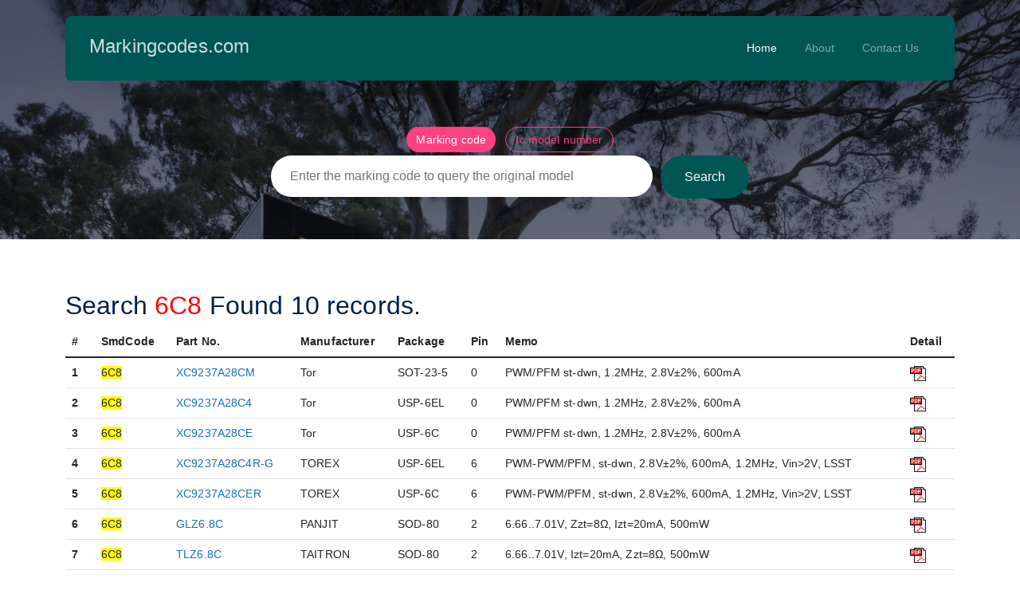

--- FILE ---
content_type: text/html; charset=utf-8
request_url: http://markingcodes.com/search/c/6C8
body_size: 26294
content:

<!DOCTYPE html>
<html lang="en">
<head>
    <meta charset="utf-8" />
    <meta name="viewport" content="width=device-width, initial-scale=1.0" />
    <base href="/" />
    <link href="css/site.css" rel="stylesheet" />
    <link rel="stylesheet" href="css/bootstrap/bootstrap.min.css" />
    <link href="markingcode.styles.css" rel="stylesheet" />
    <link href="https://fonts.googleapis.com/css?family=Roboto:300,400,500,700&display=swap" rel="stylesheet" />
    <link href="_content/MudBlazor/MudBlazor.min.css" rel="stylesheet" />
    <link rel="stylesheet" href="mc/css/style.css">
    <link rel="stylesheet" href="mc/fonts/icomoon/style.css">
    <link rel="stylesheet" href="mc/fonts/flaticon/font/flaticon.css">

    <!--Blazor:{"sequence":1,"type":"server","prerenderId":"66d3704430904244b4fef3f85d091c39","descriptor":"CfDJ8M1Jzo7AtGRPiJXim95I57aa0KEZQcUFkMxFeatXfka2AwIVW4XoUf5QRWWKxwjXzNuocP2rfLNtDSzJ7sKIbFib20J2AQbW2nj0zsLKcL2yf4yd5cWps6H0X1QyHgvXnI/t9gDjaUxRmSxQMHa/R/S9ZSK4a\u002BT66h6YK6iXavpj8btuhpsgUJHGSa1\u002B0njsXxniSz8BfwKLUtP/XK2s9ttUSISlFfEidLbFkwGao5NbQBa1qN4CfTL39fWgjXvKMzo7MKIJ4TRoNN1wKR9BnjPFSmdFToJToWwDQmBl/cLoCx06l/jrURL0w/k/YQydT/JKlugLVmv1aPr244391G4Z3SnXVSVUPgz3hGTg/i8zISnsSgXeLm9BZBEH0TjZ6QE6MF1iA8WLxljx2RI\u002Ba92C9Xlzl2oAt0lS82LyJMjC"}--><title>The marking codes database cross reference search.</title>
    <meta name="keywords" content="marking code,SMD,component,electronics,marking codes database.">
    <meta name="description" content="A searchable database of electronics SMD components marking codes - markingcodes."><!--Blazor:{"prerenderId":"66d3704430904244b4fef3f85d091c39"}-->
    <!-- Google tag (gtag.js) -->
    <script async src="https://www.googletagmanager.com/gtag/js?id=G-4Y4LR51Y8C"></script>
    <script> window.dataLayer = window.dataLayer || []; function gtag(){dataLayer.push(arguments);} gtag('js', new Date()); gtag('config', 'G-4Y4LR51Y8C'); </script>
</head>
<body>
    
<!--Blazor:{"sequence":0,"type":"server","prerenderId":"1a3a8c43ea784386ad8f0e9d7fa63046","descriptor":"CfDJ8M1Jzo7AtGRPiJXim95I57a5lIkH5EhgsbenYQZQlszvfjtZRwn54149j\u002B7L4CG6G\u002BCAZlIYD3gfA3s6rv4t2nEduyZfGrn7tuMA5\u002BCTDg2XTilkalAQZ1x/fIzmHMldaRpKNt1ma3obK\u002BiG24QBYcVxO9RQOlwzFXWb9Av93OpT1derYTJyheNZLh58rJyd0BGuDtFRAgG3OnbhYjgb861iRuRIquosbwMmqTC7FAZZMo6QYFCCv/EjIflEZbNbXZTOGFHQ4KdvF89iyJyTblLZUgde7ls3qvOs5W25AOjVoI3qtiCgQQqFL4y7Ecjby85LgAuZQeSFvnl49qLoHw4ZLDsZo2cDOY0Unitp9aGP"}--><nav class="site-nav" b-hjnhbx8p31><div class="container" b-hjnhbx8p31><div class="menu-bg-wrap" b-hjnhbx8p31><div class="site-navigation" b-hjnhbx8p31><a href="/" class="logo m-0 float-start" b-hjnhbx8p31>Markingcodes.com</a>
                <ul class="js-clone-nav d-none d-lg-inline-block text-start site-menu float-end" b-hjnhbx8p31><li class="active" b-hjnhbx8p31><a href="/" b-hjnhbx8p31>Home</a></li>
                    <li b-hjnhbx8p31><a href="https://www.onepcba.com/aboutus" target="_blank" b-hjnhbx8p31>About</a></li>
                    <li b-hjnhbx8p31><a href="https://www.onepcba.com/contactus" target="_blank" b-hjnhbx8p31>Contact Us</a></li></ul>

                <a href="#" class="burger light me-auto float-end mt-1 site-menu-toggle js-menu-toggle d-inline-block d-lg-none" data-toggle="collapse" data-target="#main-navbar" b-hjnhbx8p31><span b-hjnhbx8p31></span></a></div></div></div></nav>
<div class="main" style="min-height:550px;" b-hjnhbx8p31><div class="hero page-inner overlay" style="background-image: url(&#x27;mc/images/hero_bg_3.jpg&#x27;);height:300px;" alt="markingcodes" title="markingcodes"><div class="container"><div class="row justify-content-center align-items-center" style="min-height:300px;height:300px;padding-top:120px;"><div class="col-lg-9 text-center"><div tabindex="0" class="mud-chip mud-chip-filled mud-chip-size-medium mud-chip-color-secondary mud-clickable mud-ripple"><span class="mud-chip-content">Marking code</span></div>
<div tabindex="0" class="mud-chip mud-chip-outlined mud-chip-size-medium mud-chip-color-secondary mud-clickable mud-ripple"><span class="mud-chip-content">Ic model number</span></div>

<form class="narrow-w form-search d-flex align-items-stretch mb-3">
    <input placeholder="Enter the marking code to query the original model" class="form-control px-4 valid"></input>
    <button type="submit" class="btn btn-primary">Search</button></form></div></div></div></div>
<div class="section"><div class="container"><h2>Search <span style="color:red;">6C8</span> Found 10 records.</h2><div class="table-responsive"><table class="table"><thead><tr><th>#</th>
                                <th>SmdCode</th>
                                <th>Part No.</th>
                                <th>Manufacturer</th>
                                <th>Package</th>
                                <th>Pin</th>
                                <th>Memo</th>
                                <th>Detail</th></tr></thead>
                        <tbody><tr><th>1</th>
                                    <td><font style="background-color: yellow;">6C8</font></td>
                                    <td><a target="_blank" href="/product/ic-57353.html"><span class="search-span">XC9237A28CM</span></a></td>
                                    <td>Tor</td>
                                    <td>SOT-23-5</td>
                                    <td>0</td>
                                    <td>PWM/PFM st-dwn, 1.2MHz, 2.8V&#xB1;2%, 600mA</td>
                                    <td><a target="_blank" href="https://www.onepcba.com/p/XC9237A28CM"><img src="/images/pdf.gif" alt="markingcodes" title="markingcodes" style="width:20px"></a></td></tr><tr><th>2</th>
                                    <td><font style="background-color: yellow;">6C8</font></td>
                                    <td><a target="_blank" href="/product/ic-57382.html"><span class="search-span">XC9237A28C4</span></a></td>
                                    <td>Tor</td>
                                    <td>USP-6EL</td>
                                    <td>0</td>
                                    <td>PWM/PFM st-dwn, 1.2MHz, 2.8V&#xB1;2%, 600mA</td>
                                    <td><a target="_blank" href="https://www.onepcba.com/p/XC9237A28C4"><img src="/images/pdf.gif" alt="markingcodes" title="markingcodes" style="width:20px"></a></td></tr><tr><th>3</th>
                                    <td><font style="background-color: yellow;">6C8</font></td>
                                    <td><a target="_blank" href="/product/ic-57383.html"><span class="search-span">XC9237A28CE</span></a></td>
                                    <td>Tor</td>
                                    <td>USP-6C</td>
                                    <td>0</td>
                                    <td>PWM/PFM st-dwn, 1.2MHz, 2.8V&#xB1;2%, 600mA</td>
                                    <td><a target="_blank" href="https://www.onepcba.com/p/XC9237A28CE"><img src="/images/pdf.gif" alt="markingcodes" title="markingcodes" style="width:20px"></a></td></tr><tr><th>4</th>
                                    <td><font style="background-color: yellow;">6C8</font></td>
                                    <td><a target="_blank" href="/product/ic-149144.html"><span class="search-span">XC9237A28C4R-G</span></a></td>
                                    <td>TOREX</td>
                                    <td>USP-6EL</td>
                                    <td>6</td>
                                    <td>PWM-PWM/PFM, st-dwn, 2.8V&#xB1;2%, 600mA, 1.2MHz, Vin&gt;2V, LSST</td>
                                    <td><a target="_blank" href="https://www.onepcba.com/p/XC9237A28C4R-G"><img src="/images/pdf.gif" alt="markingcodes" title="markingcodes" style="width:20px"></a></td></tr><tr><th>5</th>
                                    <td><font style="background-color: yellow;">6C8</font></td>
                                    <td><a target="_blank" href="/product/ic-149145.html"><span class="search-span">XC9237A28CER</span></a></td>
                                    <td>TOREX</td>
                                    <td>USP-6C</td>
                                    <td>6</td>
                                    <td>PWM-PWM/PFM, st-dwn, 2.8V&#xB1;2%, 600mA, 1.2MHz, Vin&gt;2V, LSST</td>
                                    <td><a target="_blank" href="https://www.onepcba.com/p/XC9237A28CER"><img src="/images/pdf.gif" alt="markingcodes" title="markingcodes" style="width:20px"></a></td></tr><tr><th>6</th>
                                    <td><font style="background-color: yellow;">6C8</font></td>
                                    <td><a target="_blank" href="/product/ic-149146.html"><span class="search-span">GLZ6.8C</span></a></td>
                                    <td>PANJIT</td>
                                    <td>SOD-80</td>
                                    <td>2</td>
                                    <td>6.66..7.01V, Zzt=8&#x3A9;, Izt=20mA, 500mW</td>
                                    <td><a target="_blank" href="https://www.onepcba.com/p/GLZ6.8C"><img src="/images/pdf.gif" alt="markingcodes" title="markingcodes" style="width:20px"></a></td></tr><tr><th>7</th>
                                    <td><font style="background-color: yellow;">6C8</font></td>
                                    <td><a target="_blank" href="/product/ic-149147.html"><span class="search-span">TLZ6.8C</span></a></td>
                                    <td>TAITRON</td>
                                    <td>SOD-80</td>
                                    <td>2</td>
                                    <td>6.66..7.01V, Izt=20mA, Zzt=8&#x3A9;, 500mW</td>
                                    <td><a target="_blank" href="https://www.onepcba.com/p/TLZ6.8C"><img src="/images/pdf.gif" alt="markingcodes" title="markingcodes" style="width:20px"></a></td></tr><tr><th>8</th>
                                    <td><font style="background-color: yellow;">6C8</font></td>
                                    <td><a target="_blank" href="/product/ic-149148.html"><span class="search-span">RKZ6.8CKU</span></a></td>
                                    <td>Ren</td>
                                    <td>TURP-FM</td>
                                    <td>2</td>
                                    <td>6.66..7.01V, Izt=20mA, Zzt=30&#x3A9;, 500mW</td>
                                    <td><a target="_blank" href="https://www.onepcba.com/p/RKZ6.8CKU"><img src="/images/pdf.gif" alt="markingcodes" title="markingcodes" style="width:20px"></a></td></tr><tr><th>9</th>
                                    <td><font style="background-color: yellow;">6C8</font></td>
                                    <td><a target="_blank" href="/product/ic-149149.html"><span class="search-span">XC9237A28CMR</span></a></td>
                                    <td>Tor</td>
                                    <td>SOT-25</td>
                                    <td>5</td>
                                    <td>PWM-PWM/PFM, st-dwn, 2.8V&#xB1;2%, 600mA, 1.2MHz, Vin&gt;2V, LSST</td>
                                    <td><a target="_blank" href="https://www.onepcba.com/p/XC9237A28CMR"><img src="/images/pdf.gif" alt="markingcodes" title="markingcodes" style="width:20px"></a></td></tr><tr><th>10</th>
                                    <td><font style="background-color: yellow;">6C8</font></td>
                                    <td><a target="_blank" href="/product/ic-149150.html"><span class="search-span">XC6107C039MR</span></a></td>
                                    <td>Tor</td>
                                    <td>SOT-25</td>
                                    <td>5</td>
                                    <td>3.9V&#xB1;2%, Hst, -MR, &#x2B;Rst PPO, -Rst ODO, Rt=50ms</td>
                                    <td><a target="_blank" href="https://www.onepcba.com/p/XC6107C039MR"><img src="/images/pdf.gif" alt="markingcodes" title="markingcodes" style="width:20px"></a></td></tr></tbody></table></div></div></div></div>
<div class="site-footer" b-hjnhbx8p31><div class="container" b-hjnhbx8p31><div class="row" b-hjnhbx8p31><div class="col-lg-3" b-hjnhbx8p31><div class="widget" b-hjnhbx8p31><h3 b-hjnhbx8p31>Contact</h3>
                    <ul class="list-unstyled links" b-hjnhbx8p31><li b-hjnhbx8p31><a href="tel://+86 18025359515" b-hjnhbx8p31>+86 18025359515</a></li>
                        <li b-hjnhbx8p31><a href="mailto:info@onepcba.com" b-hjnhbx8p31>info@onepcba.com</a></li></ul></div></div>
            <div class="col-lg-3" b-hjnhbx8p31><div class="widget" b-hjnhbx8p31><h3 b-hjnhbx8p31>Sources</h3>
                    <ul class="list-unstyled float-start links" b-hjnhbx8p31><li b-hjnhbx8p31><a href="https://www.onepcba.com/aboutus" target="_blank" b-hjnhbx8p31>About us</a></li>
                        <li b-hjnhbx8p31><a href="https://www.onepcba.com/contactus" target="_blank" b-hjnhbx8p31>Contact us</a></li></ul></div></div>
            <div class="col-lg-3" b-hjnhbx8p31><div class="widget" b-hjnhbx8p31><h3 b-hjnhbx8p31>Links</h3>

                    <ul class="list-unstyled social" b-hjnhbx8p31><li b-hjnhbx8p31><a href="https://www.facebook.com/onepcba" target="_blank" b-hjnhbx8p31><span class="icon-facebook" b-hjnhbx8p31></span></a></li>
                        <li b-hjnhbx8p31><a href="https://www.linkedin.com/in/onepcba/" target="_blank" b-hjnhbx8p31><span class="icon-linkedin" b-hjnhbx8p31></span></a></li></ul></div></div>
            <div class="col-lg-3" b-hjnhbx8p31><div class="widget" b-hjnhbx8p31><h3 b-hjnhbx8p31>Friendly Urls</h3>
                    <ul class="list-unstyled links" b-hjnhbx8p31><li b-hjnhbx8p31><a href="https://www.lovechip.com/" target="_blank" rel="noopener noreferrer" b-hjnhbx8p31>lovechip</a></li></ul></div></div></div>

        <div class="row mt-5" b-hjnhbx8p31><div class="col-12 text-center" b-hjnhbx8p31><p b-hjnhbx8p31>Copyright &#xA9;2026. All Rights Reserved. &#x2014; <a target="_blank" href="https://onepcba.com" title="onepcba" b-hjnhbx8p31>onepcba</a></p></div></div></div></div>
        
<style>
::-webkit-scrollbar {width: 8px;height: 8px;z-index: 1;}
::-webkit-scrollbar-track {background: transparent;}
::-webkit-scrollbar-thumb {background: #c4c4c4;border-radius: 1px;}
::-webkit-scrollbar-thumb:hover {background: #a6a6a6;}
html, body * {scrollbar-color: #c4c4c4 transparent;scrollbar-width: thin;}
</style>
<style>
    .mud-chart-serie:hover {
        filter: url(#lighten);
    }
</style>

<style>
:root{
--mud-palette-black: #272c34ff;
--mud-palette-white: #ffffffff;
--mud-palette-primary: #594ae2ff;
--mud-palette-primary-rgb: 89,74,226;
--mud-palette-primary-text: #ffffffff;
--mud-palette-primary-darken: rgb(62,44,221);
--mud-palette-primary-lighten: rgb(118,106,231);
--mud-palette-primary-hover: rgba(89,74,226,0.058823529411764705);
--mud-palette-secondary: #ff4081ff;
--mud-palette-secondary-rgb: 255,64,129;
--mud-palette-secondary-text: #ffffffff;
--mud-palette-secondary-darken: rgb(255,31,105);
--mud-palette-secondary-lighten: rgb(255,102,153);
--mud-palette-secondary-hover: rgba(255,64,129,0.058823529411764705);
--mud-palette-tertiary: #1ec8a5ff;
--mud-palette-tertiary-rgb: 30,200,165;
--mud-palette-tertiary-text: #ffffffff;
--mud-palette-tertiary-darken: rgb(25,169,140);
--mud-palette-tertiary-lighten: rgb(42,223,187);
--mud-palette-tertiary-hover: rgba(30,200,165,0.058823529411764705);
--mud-palette-info: #2196f3ff;
--mud-palette-info-rgb: 33,150,243;
--mud-palette-info-text: #ffffffff;
--mud-palette-info-darken: rgb(12,128,223);
--mud-palette-info-lighten: rgb(71,167,245);
--mud-palette-info-hover: rgba(33,150,243,0.058823529411764705);
--mud-palette-success: #00c853ff;
--mud-palette-success-rgb: 0,200,83;
--mud-palette-success-text: #ffffffff;
--mud-palette-success-darken: rgb(0,163,68);
--mud-palette-success-lighten: rgb(0,235,98);
--mud-palette-success-hover: rgba(0,200,83,0.058823529411764705);
--mud-palette-warning: #ff9800ff;
--mud-palette-warning-rgb: 255,152,0;
--mud-palette-warning-text: #ffffffff;
--mud-palette-warning-darken: rgb(214,129,0);
--mud-palette-warning-lighten: rgb(255,167,36);
--mud-palette-warning-hover: rgba(255,152,0,0.058823529411764705);
--mud-palette-error: #f44336ff;
--mud-palette-error-rgb: 244,67,54;
--mud-palette-error-text: #ffffffff;
--mud-palette-error-darken: rgb(242,28,13);
--mud-palette-error-lighten: rgb(246,96,85);
--mud-palette-error-hover: rgba(244,67,54,0.058823529411764705);
--mud-palette-dark: #424242ff;
--mud-palette-dark-rgb: 66,66,66;
--mud-palette-dark-text: #ffffffff;
--mud-palette-dark-darken: rgb(46,46,46);
--mud-palette-dark-lighten: rgb(87,87,87);
--mud-palette-dark-hover: rgba(66,66,66,0.058823529411764705);
--mud-palette-text-primary: #424242ff;
--mud-palette-text-secondary: #00000089;
--mud-palette-text-disabled: #00000060;
--mud-palette-action-default: #00000089;
--mud-palette-action-default-hover: rgba(0,0,0,0.058823529411764705);
--mud-palette-action-disabled: #00000042;
--mud-palette-action-disabled-background: #0000001e;
--mud-palette-surface: #ffffffff;
--mud-palette-background: #ffffffff;
--mud-palette-background-grey: #f5f5f5ff;
--mud-palette-drawer-background: #ffffffff;
--mud-palette-drawer-text: #424242ff;
--mud-palette-drawer-icon: #616161ff;
--mud-palette-appbar-background: #594ae2ff;
--mud-palette-appbar-text: #ffffffff;
--mud-palette-lines-default: #0000001e;
--mud-palette-lines-inputs: #bdbdbdff;
--mud-palette-table-lines: #e0e0e0ff;
--mud-palette-table-striped: #00000005;
--mud-palette-table-hover: #0000000a;
--mud-palette-divider: #e0e0e0ff;
--mud-palette-divider-light: #000000cc;
--mud-palette-grey-default: #9E9E9E;
--mud-palette-grey-light: #BDBDBD;
--mud-palette-grey-lighter: #E0E0E0;
--mud-palette-grey-dark: #757575;
--mud-palette-grey-darker: #616161;
--mud-palette-overlay-dark: rgba(33,33,33,0.4980392156862745);
--mud-palette-overlay-light: rgba(255,255,255,0.4980392156862745);
--mud-elevation-0: none;
--mud-elevation-1: 0px 2px 1px -1px rgba(0,0,0,0.2),0px 1px 1px 0px rgba(0,0,0,0.14),0px 1px 3px 0px rgba(0,0,0,0.12);
--mud-elevation-2: 0px 3px 1px -2px rgba(0,0,0,0.2),0px 2px 2px 0px rgba(0,0,0,0.14),0px 1px 5px 0px rgba(0,0,0,0.12);
--mud-elevation-3: 0px 3px 3px -2px rgba(0,0,0,0.2),0px 3px 4px 0px rgba(0,0,0,0.14),0px 1px 8px 0px rgba(0,0,0,0.12);
--mud-elevation-4: 0px 2px 4px -1px rgba(0,0,0,0.2),0px 4px 5px 0px rgba(0,0,0,0.14),0px 1px 10px 0px rgba(0,0,0,0.12);
--mud-elevation-5: 0px 3px 5px -1px rgba(0,0,0,0.2),0px 5px 8px 0px rgba(0,0,0,0.14),0px 1px 14px 0px rgba(0,0,0,0.12);
--mud-elevation-6: 0px 3px 5px -1px rgba(0,0,0,0.2),0px 6px 10px 0px rgba(0,0,0,0.14),0px 1px 18px 0px rgba(0,0,0,0.12);
--mud-elevation-7: 0px 4px 5px -2px rgba(0,0,0,0.2),0px 7px 10px 1px rgba(0,0,0,0.14),0px 2px 16px 1px rgba(0,0,0,0.12);
--mud-elevation-8: 0px 5px 5px -3px rgba(0,0,0,0.2),0px 8px 10px 1px rgba(0,0,0,0.14),0px 3px 14px 2px rgba(0,0,0,0.12);
--mud-elevation-9: 0px 5px 6px -3px rgba(0,0,0,0.2),0px 9px 12px 1px rgba(0,0,0,0.14),0px 3px 16px 2px rgba(0,0,0,0.12);
--mud-elevation-10: 0px 6px 6px -3px rgba(0,0,0,0.2),0px 10px 14px 1px rgba(0,0,0,0.14),0px 4px 18px 3px rgba(0,0,0,0.12);
--mud-elevation-11: 0px 6px 7px -4px rgba(0,0,0,0.2),0px 11px 15px 1px rgba(0,0,0,0.14),0px 4px 20px 3px rgba(0,0,0,0.12);
--mud-elevation-12: 0px 7px 8px -4px rgba(0,0,0,0.2),0px 12px 17px 2px rgba(0,0,0,0.14),0px 5px 22px 4px rgba(0,0,0,0.12);
--mud-elevation-13: 0px 7px 8px -4px rgba(0,0,0,0.2),0px 13px 19px 2px rgba(0,0,0,0.14),0px 5px 24px 4px rgba(0,0,0,0.12);
--mud-elevation-14: 0px 7px 9px -4px rgba(0,0,0,0.2),0px 14px 21px 2px rgba(0,0,0,0.14),0px 5px 26px 4px rgba(0,0,0,0.12);
--mud-elevation-15: 0px 8px 9px -5px rgba(0,0,0,0.2),0px 15px 22px 2px rgba(0,0,0,0.14),0px 6px 28px 5px rgba(0,0,0,0.12);
--mud-elevation-16: 0px 8px 10px -5px rgba(0,0,0,0.2),0px 16px 24px 2px rgba(0,0,0,0.14),0px 6px 30px 5px rgba(0,0,0,0.12);
--mud-elevation-17: 0px 8px 11px -5px rgba(0,0,0,0.2),0px 17px 26px 2px rgba(0,0,0,0.14),0px 6px 32px 5px rgba(0,0,0,0.12);
--mud-elevation-18: 0px 9px 11px -5px rgba(0,0,0,0.2),0px 18px 28px 2px rgba(0,0,0,0.14),0px 7px 34px 6px rgba(0,0,0,0.12);
--mud-elevation-19: 0px 9px 12px -6px rgba(0,0,0,0.2),0px 19px 29px 2px rgba(0,0,0,0.14),0px 7px 36px 6px rgba(0,0,0,0.12);
--mud-elevation-20: 0px 10px 13px -6px rgba(0,0,0,0.2),0px 20px 31px 3px rgba(0,0,0,0.14),0px 8px 38px 7px rgba(0,0,0,0.12);
--mud-elevation-21: 0px 10px 13px -6px rgba(0,0,0,0.2),0px 21px 33px 3px rgba(0,0,0,0.14),0px 8px 40px 7px rgba(0,0,0,0.12);
--mud-elevation-22: 0px 10px 14px -6px rgba(0,0,0,0.2),0px 22px 35px 3px rgba(0,0,0,0.14),0px 8px 42px 7px rgba(0,0,0,0.12);
--mud-elevation-23: 0px 11px 14px -7px rgba(0,0,0,0.2),0px 23px 36px 3px rgba(0,0,0,0.14),0px 9px 44px 8px rgba(0,0,0,0.12);
--mud-elevation-24: 0px 11px 15px -7px rgba(0,0,0,0.2),0px 24px 38px 3px rgba(0,0,0,0.14),0px 9px 46px 8px rgba(0,0,0,0.12);
--mud-elevation-25: 0 5px 5px -3px rgba(0,0,0,.06), 0 8px 10px 1px rgba(0,0,0,.042), 0 3px 14px 2px rgba(0,0,0,.036);
--mud-default-borderradius: 4px;
--mud-drawer-width-left: 240px;
--mud-drawer-width-right: 240px;
--mud-drawer-width-mini-left: 56px;
--mud-drawer-width-mini-right: 56px;
--mud-appbar-height: 64px;
--mud-typography-default-family: 'Roboto','Helvetica','Arial','sans-serif';
--mud-typography-default-size: .875rem;
--mud-typography-default-weight: 400;
--mud-typography-default-lineheight: 1.43;
--mud-typography-default-letterspacing: .01071em;
--mud-typography-default-text-transform: none;
--mud-typography-h1-family: 'Roboto','Helvetica','Arial','sans-serif';
--mud-typography-h1-size: 6rem;
--mud-typography-h1-weight: 300;
--mud-typography-h1-lineheight: 1.167;
--mud-typography-h1-letterspacing: -.01562em;
--mud-typography-h1-text-transform: none;
--mud-typography-h2-family: 'Roboto','Helvetica','Arial','sans-serif';
--mud-typography-h2-size: 3.75rem;
--mud-typography-h2-weight: 300;
--mud-typography-h2-lineheight: 1.2;
--mud-typography-h2-letterspacing: -.00833em;
--mud-typography-h2-text-transform: none;
--mud-typography-h3-family: 'Roboto','Helvetica','Arial','sans-serif';
--mud-typography-h3-size: 3rem;
--mud-typography-h3-weight: 400;
--mud-typography-h3-lineheight: 1.167;
--mud-typography-h3-letterspacing: 0;
--mud-typography-h3-text-transform: none;
--mud-typography-h4-family: 'Roboto','Helvetica','Arial','sans-serif';
--mud-typography-h4-size: 2.125rem;
--mud-typography-h4-weight: 400;
--mud-typography-h4-lineheight: 1.235;
--mud-typography-h4-letterspacing: .00735em;
--mud-typography-h4-text-transform: none;
--mud-typography-h5-family: 'Roboto','Helvetica','Arial','sans-serif';
--mud-typography-h5-size: 1.5rem;
--mud-typography-h5-weight: 400;
--mud-typography-h5-lineheight: 1.334;
--mud-typography-h5-letterspacing: 0;
--mud-typography-h5-text-transform: none;
--mud-typography-h6-family: 'Roboto','Helvetica','Arial','sans-serif';
--mud-typography-h6-size: 1.25rem;
--mud-typography-h6-weight: 500;
--mud-typography-h6-lineheight: 1.6;
--mud-typography-h6-letterspacing: .0075em;
--mud-typography-h6-text-transform: none;
--mud-typography-subtitle1-family: 'Roboto','Helvetica','Arial','sans-serif';
--mud-typography-subtitle1-size: 1rem;
--mud-typography-subtitle1-weight: 400;
--mud-typography-subtitle1-lineheight: 1.75;
--mud-typography-subtitle1-letterspacing: .00938em;
--mud-typography-subtitle1-text-transform: none;
--mud-typography-subtitle2-family: 'Roboto','Helvetica','Arial','sans-serif';
--mud-typography-subtitle2-size: .875rem;
--mud-typography-subtitle2-weight: 500;
--mud-typography-subtitle2-lineheight: 1.57;
--mud-typography-subtitle2-letterspacing: .00714em;
--mud-typography-subtitle2-text-transform: none;
--mud-typography-body1-family: 'Roboto','Helvetica','Arial','sans-serif';
--mud-typography-body1-size: 1rem;
--mud-typography-body1-weight: 400;
--mud-typography-body1-lineheight: 1.5;
--mud-typography-body1-letterspacing: .00938em;
--mud-typography-body1-text-transform: none;
--mud-typography-body2-family: 'Roboto','Helvetica','Arial','sans-serif';
--mud-typography-body2-size: .875rem;
--mud-typography-body2-weight: 400;
--mud-typography-body2-lineheight: 1.43;
--mud-typography-body2-letterspacing: .01071em;
--mud-typography-body2-text-transform: none;
--mud-typography-button-family: 'Roboto','Helvetica','Arial','sans-serif';
--mud-typography-button-size: .875rem;
--mud-typography-button-weight: 500;
--mud-typography-button-lineheight: 1.75;
--mud-typography-button-letterspacing: .02857em;
--mud-typography-button-text-transform: uppercase;
--mud-typography-caption-family: 'Roboto','Helvetica','Arial','sans-serif';
--mud-typography-caption-size: .75rem;
--mud-typography-caption-weight: 400;
--mud-typography-caption-lineheight: 1.66;
--mud-typography-caption-letterspacing: .03333em;
--mud-typography-caption-text-transform: none;
--mud-typography-overline-family: 'Roboto','Helvetica','Arial','sans-serif';
--mud-typography-overline-size: .75rem;
--mud-typography-overline-weight: 400;
--mud-typography-overline-lineheight: 2.66;
--mud-typography-overline-letterspacing: .08333em;
--mud-typography-overline-text-transform: none;
--mud-zindex-drawer: 1100;
--mud-zindex-appbar: 1300;
--mud-zindex-dialog: 1400;
--mud-zindex-popover: 1200;
--mud-zindex-snackbar: 1500;
--mud-zindex-tooltip: 1600;
}
</style>



<div class="mud-popover-provider"></div>

<div id="mud-snackbar-container" class="mud-snackbar-location-top-right"></div>
<!--Blazor:{"prerenderId":"1a3a8c43ea784386ad8f0e9d7fa63046"}-->

    <div id="blazor-error-ui">
        
            An error has occurred. This application may no longer respond until reloaded.
        
        
        <a href="" class="reload">Reload</a>
        <a class="dismiss">🗙</a>
    </div>

    <script src="_content/MudBlazor/MudBlazor.min.js"></script>
    <script src="_framework/blazor.server.js" autostart="false"></script>
    <script>
        Blazor.start().then(() => {
            Blazor.defaultReconnectionHandler._reconnectCallback = function (d) {
                document.location.reload();
            }
        });
    </script>
</body>
</html>


--- FILE ---
content_type: text/css
request_url: http://markingcodes.com/markingcode.styles.css
body_size: 2843
content:
/* _content/markingcode/Shared/MainLayout.razor.rz.scp.css */
.page[b-hjnhbx8p31] {
    position: relative;
    display: flex;
    flex-direction: column;
}

main[b-hjnhbx8p31] {
    flex: 1;
}

.sidebar[b-hjnhbx8p31] {
    background-image: linear-gradient(180deg, rgb(5, 39, 103) 0%, #3a0647 70%);
}

.top-row[b-hjnhbx8p31] {
    background-color: #f7f7f7;
    border-bottom: 1px solid #d6d5d5;
    justify-content: flex-end;
    height: 3.5rem;
    display: flex;
    align-items: center;
}

    .top-row[b-hjnhbx8p31]  a, .top-row .btn-link[b-hjnhbx8p31] {
        white-space: nowrap;
        margin-left: 1.5rem;
    }

    .top-row a:first-child[b-hjnhbx8p31] {
        overflow: hidden;
        text-overflow: ellipsis;
    }

@media (max-width: 640.98px) {
    .top-row:not(.auth)[b-hjnhbx8p31] {
        display: none;
    }

    .top-row.auth[b-hjnhbx8p31] {
        justify-content: space-between;
    }

    .top-row a[b-hjnhbx8p31], .top-row .btn-link[b-hjnhbx8p31] {
        margin-left: 0;
    }
}

@media (min-width: 641px) {
    .page[b-hjnhbx8p31] {
        flex-direction: row;
    }

    .sidebar[b-hjnhbx8p31] {
        width: 250px;
        height: 100vh;
        position: sticky;
        top: 0;
    }

    .top-row[b-hjnhbx8p31] {
        position: sticky;
        top: 0;
        z-index: 1;
    }

    .top-row[b-hjnhbx8p31], article[b-hjnhbx8p31] {
        padding-left: 2rem !important;
        padding-right: 1.5rem !important;
    }
}
/* _content/markingcode/Shared/NavMenu.razor.rz.scp.css */
.navbar-toggler[b-djle3qrh7q] {
    background-color: rgba(255, 255, 255, 0.1);
}

.top-row[b-djle3qrh7q] {
    height: 3.5rem;
    background-color: rgba(0,0,0,0.4);
}

.navbar-brand[b-djle3qrh7q] {
    font-size: 1.1rem;
}

.oi[b-djle3qrh7q] {
    width: 2rem;
    font-size: 1.1rem;
    vertical-align: text-top;
    top: -2px;
}

.nav-item[b-djle3qrh7q] {
    font-size: 0.9rem;
    padding-bottom: 0.5rem;
}

    .nav-item:first-of-type[b-djle3qrh7q] {
        padding-top: 1rem;
    }

    .nav-item:last-of-type[b-djle3qrh7q] {
        padding-bottom: 1rem;
    }

    .nav-item[b-djle3qrh7q]  a {
        color: #d7d7d7;
        border-radius: 4px;
        height: 3rem;
        display: flex;
        align-items: center;
        line-height: 3rem;
    }

.nav-item[b-djle3qrh7q]  a.active {
    background-color: rgba(255,255,255,0.25);
    color: white;
}

.nav-item[b-djle3qrh7q]  a:hover {
    background-color: rgba(255,255,255,0.1);
    color: white;
}

@media (min-width: 641px) {
    .navbar-toggler[b-djle3qrh7q] {
        display: none;
    }

    .collapse[b-djle3qrh7q] {
        /* Never collapse the sidebar for wide screens */
        display: block;
    }
}
